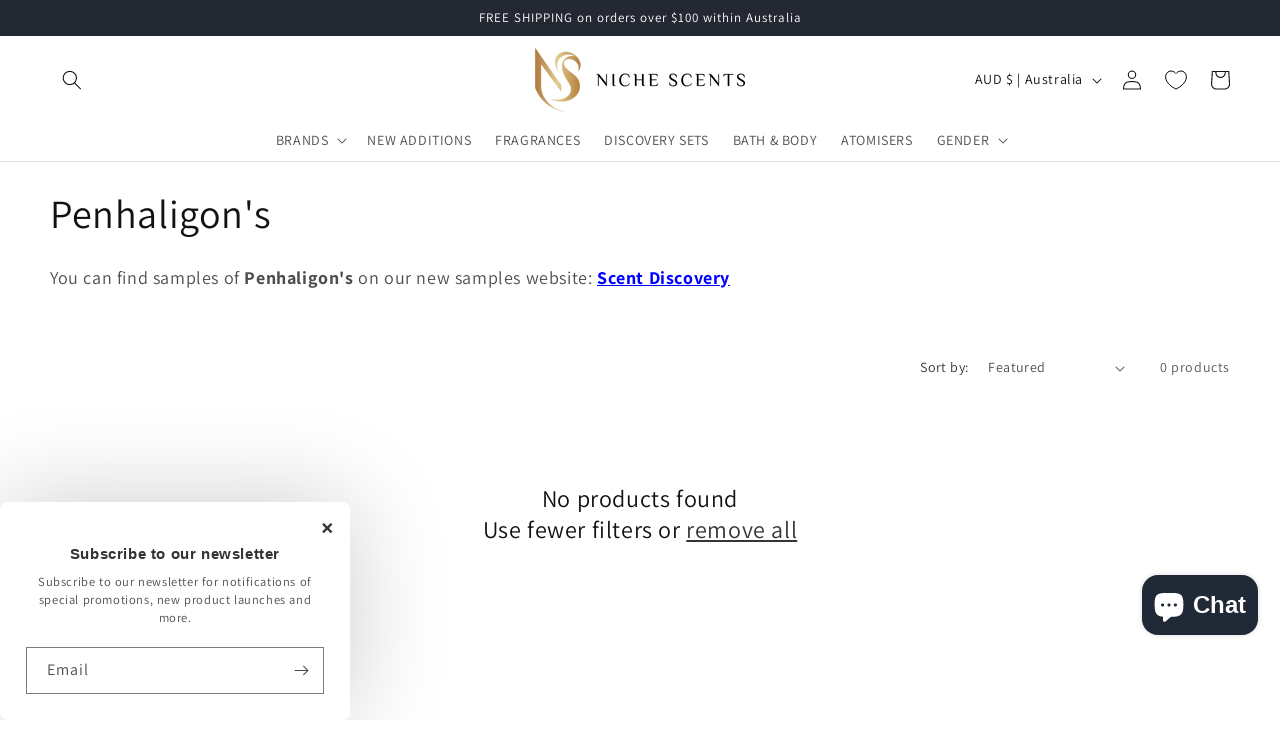

--- FILE ---
content_type: text/css
request_url: https://nichescents.com.au/cdn/shop/t/8/compiled_assets/styles.css?2608
body_size: -452
content:
.popup__box{position:fixed;bottom:0;left:0;display:flex;justify-content:center;align-items:center;transition:all .5s linear;opacity:0;visibility:hidden;z-index:99;box-shadow:0 0 100px #0003;border-radius:8px}.popup__content{font-size:1.25rem;padding:32px 16px 16px;background:#fff;border-radius:8px;max-width:350px;position:relative;line-height:1.5}.popup__box.show{opacity:1;visibility:visible}.popup__content h2{color:#333;font-size:1.5rem;font-weight:700;font-family:Verdana,sans-serif;margin-top:0}.popup__content .newsletter__subheading{margin-top:10px}.popup__close{position:absolute;top:10px;right:15px;color:#333;font-size:24px;font-weight:700;line-height:1.25;text-decoration:none}.newsletter__wrapper{padding:1rem!important}
/*# sourceMappingURL=/cdn/shop/t/8/compiled_assets/styles.css.map?2608= */
